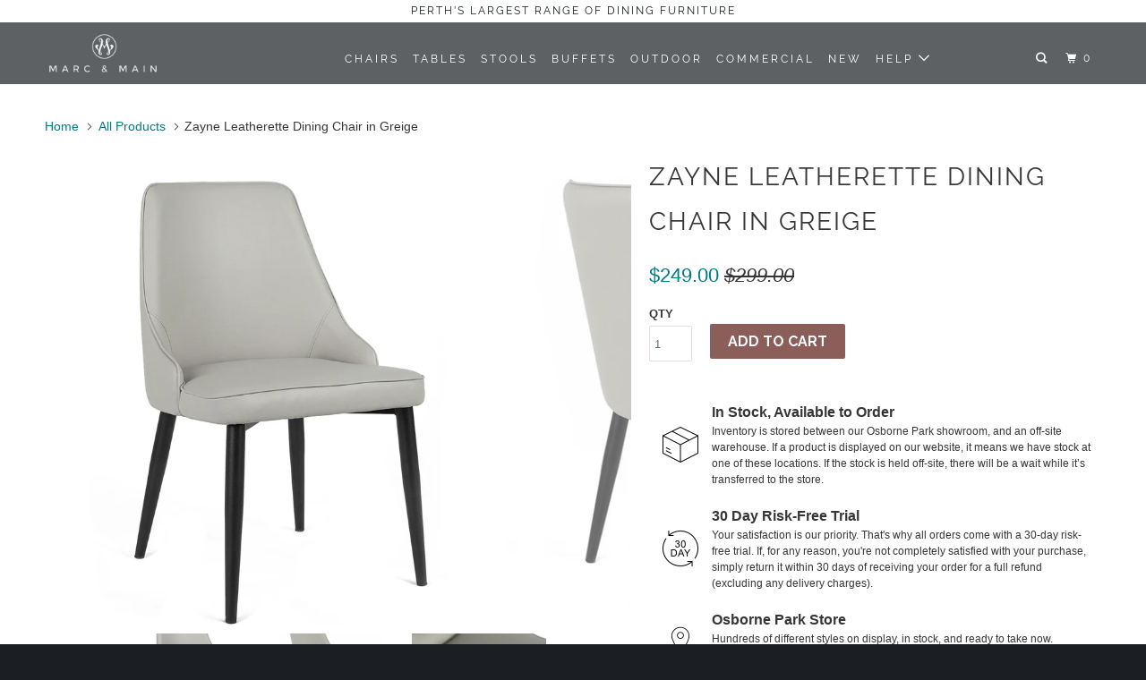

--- FILE ---
content_type: text/css
request_url: https://www.marcandmain.com.au/cdn/shop/t/35/assets/custom-style.css?v=119754231284238892141747965440
body_size: -422
content:
.limespot-container{margin-top:55px}.ls-svg-arrow{background:transparent!important}@media only screen and (max-width:767px){#header a.mobile_logo img{width:auto;max-width:150px;max-height:50px;padding-top:2px}#header a.mobile_logo.logo{height:60px}.mobile-header{max-height:60px!important;height:60px!important;line-height:60px!important}.promo_banner--active .header-section{padding-top:60px}#header a.icon-menu,#header a.icon-cart{padding-top:20px;height:60px!important}}
/*# sourceMappingURL=/cdn/shop/t/35/assets/custom-style.css.map?v=119754231284238892141747965440 */


--- FILE ---
content_type: text/javascript; charset=utf-8
request_url: https://www.marcandmain.com.au/products/zayne-leatherette-dining-chair-in-greige.js
body_size: 926
content:
{"id":7027359318077,"title":"Zayne Leatherette Dining Chair in Greige","handle":"zayne-leatherette-dining-chair-in-greige","description":"\u003cmeta charset=\"utf-8\"\u003e\n\u003cp\u003eOur 'Zayne' dining chairs sport a timeless silhouette. Featuring a medium-height back with subtle contouring, plus a well-padded seat for comfort, they are wrapped in high-grade polyurethane leatherette for hassle-free maintenance.\u003c\/p\u003e\n\u003cp\u003e\u003cstrong\u003eFeatures\u003c\/strong\u003e\u003c\/p\u003e\n\u003cul\u003e\n\u003cli\u003eFinished in a high-grade polyurethane leatherette for easy cleaning\u003cbr\u003e\n\u003c\/li\u003e\n\u003cli\u003eComfortable foam padded seat\u003c\/li\u003e\n\u003cli\u003eSupportive backrest with slightly contoured sides\u003cbr\u003e\n\u003c\/li\u003e\n\u003cli\u003eStrong powder-coated steel frame\u003c\/li\u003e\n\u003c\/ul\u003e\n\u003cul\u003e\u003c\/ul\u003e\n\u003cp\u003e\u003cspan\u003e\u003cb\u003eSpecifications \u003c\/b\u003e\u003c\/span\u003e\u003c\/p\u003e\n\u003cul\u003e\n\u003cli\u003e\u003cspan\u003eSeat Material: Polyurethane leatherette\u003c\/span\u003e\u003c\/li\u003e\n\u003cli\u003e\u003cspan\u003eFrame Material: Powder-coated steel\u003c\/span\u003e\u003c\/li\u003e\n\u003cli\u003e\u003cspan\u003eColour: Greige PU \/ Black steel\u003c\/span\u003e\u003c\/li\u003e\n\u003c\/ul\u003e\n\u003cul class=\"ul1\" data-mce-fragment=\"1\"\u003e\n\u003cli class=\"li1\" data-mce-fragment=\"1\"\u003eRecommended Weight Limit: 130kg\u003c\/li\u003e\n\u003c\/ul\u003e\n\u003cul\u003e\u003c\/ul\u003e\n\u003cp\u003e\u003cb\u003eMeasurements\u003c\/b\u003e\u003c\/p\u003e\n\u003cul\u003e\n\u003cli\u003eSeat Height: 47.5cm\u003c\/li\u003e\n\u003cli\u003eOverall Height: 86.5cm\u003c\/li\u003e\n\u003cli\u003eDepth (Seat): 47.5cm\u003c\/li\u003e\n\u003cli\u003eWidth (Seat): 53cm\u003c\/li\u003e\n\u003cli\u003eDepth (Base): 48.5cm\u003c\/li\u003e\n\u003cli\u003eWidth (Base): 49cm\u003c\/li\u003e\n\u003c\/ul\u003e","published_at":"2025-06-24T17:00:01+08:00","created_at":"2023-04-26T16:06:34+08:00","vendor":"Idiom","type":"Dining Chairs","tags":["Black","Commercial","Leather"],"price":24900,"price_min":24900,"price_max":24900,"available":true,"price_varies":false,"compare_at_price":29900,"compare_at_price_min":29900,"compare_at_price_max":29900,"compare_at_price_varies":false,"variants":[{"id":40594300239933,"title":"Default Title","option1":"Default Title","option2":null,"option3":null,"sku":"CRUZ DINING CHAIR - GREIGE PU","requires_shipping":true,"taxable":true,"featured_image":null,"available":true,"name":"Zayne Leatherette Dining Chair in Greige","public_title":null,"options":["Default Title"],"price":24900,"weight":0,"compare_at_price":29900,"inventory_management":"shopify","barcode":"","requires_selling_plan":false,"selling_plan_allocations":[]}],"images":["\/\/cdn.shopify.com\/s\/files\/1\/2170\/1455\/files\/PSZayneRange-1_0f0771fd-305d-48b0-b036-3c9b2a125fa1.png?v=1691477451","\/\/cdn.shopify.com\/s\/files\/1\/2170\/1455\/files\/PSZayneRange-2_5fdee1ba-08e2-40f7-b386-72eeee2e6835.png?v=1691477451","\/\/cdn.shopify.com\/s\/files\/1\/2170\/1455\/files\/PSZayneRange-8_36f8d243-1646-4d2b-a2e9-423c647612f9.png?v=1691477451"],"featured_image":"\/\/cdn.shopify.com\/s\/files\/1\/2170\/1455\/files\/PSZayneRange-1_0f0771fd-305d-48b0-b036-3c9b2a125fa1.png?v=1691477451","options":[{"name":"Title","position":1,"values":["Default Title"]}],"url":"\/products\/zayne-leatherette-dining-chair-in-greige","media":[{"alt":null,"id":23267583688765,"position":1,"preview_image":{"aspect_ratio":1.0,"height":1024,"width":1024,"src":"https:\/\/cdn.shopify.com\/s\/files\/1\/2170\/1455\/files\/PSZayneRange-1_0f0771fd-305d-48b0-b036-3c9b2a125fa1.png?v=1691477451"},"aspect_ratio":1.0,"height":1024,"media_type":"image","src":"https:\/\/cdn.shopify.com\/s\/files\/1\/2170\/1455\/files\/PSZayneRange-1_0f0771fd-305d-48b0-b036-3c9b2a125fa1.png?v=1691477451","width":1024},{"alt":null,"id":23267583721533,"position":2,"preview_image":{"aspect_ratio":1.0,"height":1024,"width":1024,"src":"https:\/\/cdn.shopify.com\/s\/files\/1\/2170\/1455\/files\/PSZayneRange-2_5fdee1ba-08e2-40f7-b386-72eeee2e6835.png?v=1691477451"},"aspect_ratio":1.0,"height":1024,"media_type":"image","src":"https:\/\/cdn.shopify.com\/s\/files\/1\/2170\/1455\/files\/PSZayneRange-2_5fdee1ba-08e2-40f7-b386-72eeee2e6835.png?v=1691477451","width":1024},{"alt":null,"id":23267583754301,"position":3,"preview_image":{"aspect_ratio":1.0,"height":1024,"width":1024,"src":"https:\/\/cdn.shopify.com\/s\/files\/1\/2170\/1455\/files\/PSZayneRange-8_36f8d243-1646-4d2b-a2e9-423c647612f9.png?v=1691477451"},"aspect_ratio":1.0,"height":1024,"media_type":"image","src":"https:\/\/cdn.shopify.com\/s\/files\/1\/2170\/1455\/files\/PSZayneRange-8_36f8d243-1646-4d2b-a2e9-423c647612f9.png?v=1691477451","width":1024}],"requires_selling_plan":false,"selling_plan_groups":[]}